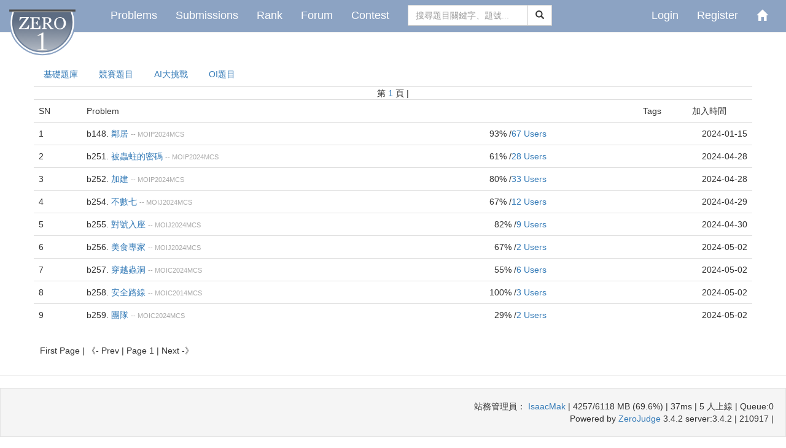

--- FILE ---
content_type: text/html;charset=UTF-8
request_url: https://zero1.puiching.edu.mo/Problems?tag=MCS
body_size: 82726
content:








<!DOCTYPE html>
<html>
<head>
<meta charset="UTF-8">





<link rel="shortcut icon" href="./favicon.ico" type="image/x-icon" />
<!-- <Bootstrap CDN>  -->

<!-- 
<link href="https://maxcdn.bootstrapcdn.com/bootstrap/3.3.7/css/bootstrap.min.css" rel="stylesheet"> 
 -->
<link rel="stylesheet"
	href="/jscripts/bootstrap-3.3.7-dist/css/bootstrap.min.css">

<!-- 
<link href="https://scottdorman.github.io/bootstrap-flat/dist/css/bootstrap-flat.min.css" rel="stylesheet">
 -->
<link rel="stylesheet"
	href="/jscripts/bootstrap-flat-3.3.4-dist/bootstrap-flat.min.css">

<!-- 
<link
	href="https://scottdorman.github.io/bootstrap-flat/dist/css/bootstrap-flat-extras.min.css"
	rel="stylesheet">
 -->
<link rel="stylesheet"
	href="/jscripts/bootstrap-flat-3.3.4-dist/bootstrap-flat-extras.min.css">

<!-- 
<link
	href="https://scottdorman.github.io/bootstrap-flat/dist/css/font-awesome.min.css"
	rel="stylesheet">
-->
<link rel="stylesheet"
	href="/jscripts/font-awesome-4.7.0/css/font-awesome.min.css">

<!-- 
<link href="https://cdnjs.cloudflare.com/ajax/libs/bootstrap3-dialog/1.34.7/css/bootstrap-dialog.min.css" rel="stylesheet">
 -->
<link rel="stylesheet"
	href="/jscripts/bootstrap3-dialog/bootstrap-dialog.min.css">

<!-- 
<link rel="stylesheet"
	href="//cdnjs.cloudflare.com/ajax/libs/highlight.js/9.10.0/styles/default.min.css">
 -->
<link rel="stylesheet"
	href="/jscripts/highlight.js/default.min.css">

<!-- </Bootstrap CDN>  -->


<link
	href="/jscripts/bootstrap-flat-3.3.4-dist/docs.min.css"
	rel="stylesheet">
<link
	href="/jscripts/bootstrap-flat-3.3.4-dist/docs-flat.css"
	rel="stylesheet">


<!-- <script
	src=https://ajax.googleapis.com/ajax/libs/jquery/1.11.1/jquery.min.js></script>
 -->
<script
	src="/jscripts/jquery-1.11.3.min.js"></script>


<script type="text/javascript"
	src="/jscripts/jquery.timeout.interval.idle.js"></script>

<!-- 最新編譯和最佳化的 JavaScript -->
<!-- <link rel="stylesheet"
    href="//code.jquery.com/ui/1.11.1/themes/smoothness/jquery-ui.css">
 -->
<!-- <script src="//code.jquery.com/ui/1.11.1/jquery-ui.js"></script>
 -->
<script
	src="/jscripts/jquery-ui-1.11.4/jquery-ui.js"></script>

<!-- <script
	src="https://maxcdn.bootstrapcdn.com/bootstrap/3.3.1/js/bootstrap.min.js"></script>
 -->
<script
	src="/jscripts/bootstrap-3.3.7-dist/js/bootstrap.min.js"></script>



<!-- <script
	src="https://cdnjs.cloudflare.com/ajax/libs/bootstrap3-dialog/1.34.7/js/bootstrap-dialog.min.js"></script>
 -->
<script
	src="/jscripts/bootstrap3-dialog/bootstrap-dialog.min.js"></script>



<!-- <script
	src="//cdnjs.cloudflare.com/ajax/libs/highlight.js/9.10.0/highlight.min.js"></script>
 -->
<script
	src="/jscripts/highlight.js/highlight.min.js"></script>


<!-- stackable modal 的模組
 -->
<script type="text/javascript"
	src="/include/Modals/Modal_confirm.js?210917"></script>

<!-- <link href="css/navbar.css" rel=stylesheet> -->
<script type="text/javascript">
	jQuery(document).ready(function() {
		$("input").eq(1).focus();
		$('.modal').on('shown.bs.modal', function() {
			$(this).focus()
		})
		$('pre#code').each(function(i, block) {
			hljs.highlightBlock(block);
		});
	});

	jQuery(document).ajaxError(function(event, jqXHR, settings, thrownError) {
		console.log("CommonHead_BootstrapFlat.jsp: .ajaxError 進行全域捕捉 error:");
		console.log("CommonHead_BootstrapFlat.jsp: event=" + event);
		console.log("CommonHead_BootstrapFlat.jsp: jqxhr.responseText=" + jqXHR.responseText);
		//console.log("settings.url=" + settings.url);
		//console.log("thrownError=" + thrownError);
	});
</script>
<style type="text/css">
span#acstyle {
	color: #00BB00;
	font-family: Arial, sans-serif;
	font-weight: bold;
}

.acstyle {
	color: #00BB00;
	font-family: Arial, sans-serif;
	font-weight: bold;
}
</style>
<meta charset="UTF-8">
<title>Online Judge System</title>


<script type="text/javascript">
	jQuery(document).ready(function() {

		/* 		jQuery("span[id='keyword']").click(function() {
		 var index = jQuery("span[id='keyword']").index(this);
		 var keyword = jQuery("span[id='keyword']:eq(" + index + ")").text();
		 jQuery("input[name='keyword']").val(keyword);
		 });
		 jQuery("span[id='background']").click(function() {
		 var index = jQuery("span[id='background']").index(this);
		 var background = jQuery("span[id='background']:eq(" + index + ")").text();
		 jQuery("input[name='backgrounds']").val(background);
		 });
		 */
		var url = document.location.toString();
		console.log("url=" + url);
		if (url.match('#')) {
			console.log("url.split('#')[1]=" + url.split('#')[1]);
			console.log('.nav-tabs a[aria-controls="' + url.split('#')[1] + '"]');
			//$('.nav-tabs').find('[aria-controls="' + url.split('#')[1] + '"]').tab('show');
			$('.nav-tabs a[aria-controls="' + url.split('#')[1] + '"]').tab('show');
		}

	});
</script>
<script type="text/javascript"
	src="include/div/ProblemTags.js?210917"></script>

<script type="text/javascript"
	src="include/dialog/AdvSearch.js?210917"></script>

<script type="text/javascript"
	src="include/Modals/Modal_ProblemSetting.js?210917"></script>
<script type="text/javascript"
	src="include/Modals/Body/ModalBody_ProblemSetting.js?210917"></script>
<script type="text/javascript"
	src="include/ProblemToolbar.js?210917"></script>
</head>

<body>
	







<style type="text/css">
body {
	padding-top: 60px;
}

.navbar-center {
	display: inline-block;
	float: none;
	vertical-align: top;
}

.navbar-collapse-center {
	text-align: center;
}

.dropdown-submenu {
	position: relative;
}

.dropdown-submenu>.dropdown-menu {
	top: 0;
	left: 100%;
	margin-top: -6px;
	margin-left: -1px;
	-webkit-border-radius: 0 6px 6px 6px;
	-moz-border-radius: 0 6px 6px;
	border-radius: 0 6px 6px 6px;
}

.dropdown-submenu:hover>.dropdown-menu {
	display: block;
}

.dropdown-submenu>a:after {
	display: block;
	content: " ";
	float: right;
	width: 0;
	height: 0;
	border-color: transparent;
	border-style: solid;
	border-width: 5px 0 5px 5px;
	border-left-color: #ccc;
	margin-top: 5px;
	margin-right: -10px;
}

.dropdown-submenu:hover>a:after {
	border-left-color: #fff;
}

.dropdown-submenu.pull-left {
	float: none;
}

.dropdown-submenu.pull-left>.dropdown-menu {
	left: -100%;
	margin-left: 10px;
	-webkit-border-radius: 6px 0 6px 6px;
	-moz-border-radius: 6px 0 6px 6px;
	border-radius: 6px 0 6px 6px;
}

pre {
	border: 0;
	background-color: transparent;
	margin: 0 0 0px;
	padding: 0px;
	white-space: pre-wrap;
	word-break: normal;
}
</style>
<script type="text/javascript" src="/include/div/ZeroJudge_Navbar.js"></script>








<div class="modal fade" id="Modal_SetUserPassword" role="dialog"
	tabindex="-1" aria-labelledby="myModalLabel">
	<div class="modal-dialog" role="document">
		<div class="modal-content">
			<div class="modal-header">
				<button type="button" class="close" data-dismiss="modal"
					aria-label="Close">
					<span aria-hidden="true">&times;</span>
				</button>
				<h4 class="modal-title" id="myModalLabel">解除綁定，重新設定系統帳號的密碼</h4>
			</div>
			<div class="modal-body">

				<form class="form-horizontal">
					<div class="form-group">
						<label for="tname" class="col-sm-3 control-label">您的系統帳號
							ID：</label>
						<div class="col-sm-9">
							<input class="form-control" id="disabledInput" type="text"
								placeholder="" disabled>
						</div>
					</div>
					<div class="form-group">
						<label for="tname" class="col-sm-3 control-label">您的系統帳號：</label>
						<div class="col-sm-9">
							<input class="form-control" id="disabledInput" type="text"
								placeholder="" disabled>
						</div>
					</div>
					<div class="form-group">
						<label for="tname" class="col-sm-3 control-label">您的帳號暱稱：</label>
						<div class="col-sm-9">
							<input class="form-control" id="disabledInput" type="text"
								placeholder="" disabled>
						</div>
					</div>
					<div class="form-group">
						<label for="tname" class="col-sm-3 control-label">設定新密碼：</label>
						<div class="col-sm-9">
							<input type="password" class="form-control" name="UserPassword1"
								placeholder="設定新密碼" value="">
						</div>
					</div>
					<div class="form-group">
						<label for="tname" class="col-sm-3 control-label">設定新密碼：</label>
						<div class="col-sm-9">
							<input type="password" class="form-control" name="UserPassword2"
								placeholder="再打一次新密碼" value="">
						</div>
					</div>
				</form>
			</div>
			<div class="modal-footer">
				<button type="button" class="btn btn-default" data-dismiss="modal">取消</button>
				<button type="button" class="btn btn-primary"
					id="modal_setUserPassword_submit" data-action="UnbindGoogle"
					data-contextpath=""
					data-userid="">設定</button>
			</div>
		</div>
	</div>
</div>









<div class="modal fade" id="Modal_JoinVclassid" tabindex="-1"
	role="dialog" aria-labelledby="myModalLabel">
	<div class="modal-dialog" role="document">
		<div class="modal-content">
			<div class="modal-header">
				<button type="button" class="close" data-dismiss="modal"
					aria-label="Close">
					<span aria-hidden="true">&times;</span>
				</button>
				<h4 class="modal-title" id="myModalLabel">請輸入要加入的「課程代碼」</h4>
			</div>
			<div class="modal-body">
				<form class="form-horizontal">
					<div class="form-group">
						<div class="col-sm-12">
							<label for="tname">請向開設課程的使用者索取「課程代碼」 </label><input type="text"
								class="form-control" id="tname" name="vclasscode"
								placeholder="請輸入「課程代碼」：" value="">
						</div>
					</div>
				</form>
			</div>
			<div class="modal-footer">
				<button type="button" class="btn btn-default" data-dismiss="modal">Close</button>
				<button type="button" class="btn btn-primary"
					data-contextpath=""
					id="Modal_JoinVclassid_submit">參加課程</button>
			</div>
		</div>
	</div>
</div>


<nav class="navbar navbar-default navbar-fixed-top" role="navigation">
	






<style>
<!-- /* navbar */
.navbar-default {
	/* background-color: #F8F8F8; */
	/*background-color: rgba(51, 122, 183, 1);*/
	/*background-color: #A8BDDB;*/ /* 原 ZeroJudge 色*/
	background-color: #8ca3c3;
	border-color: #E7E7E7;
	font-size: 18px;
}
/* title */
.navbar-default .navbar-brand {
	color: #777;
}

.navbar-default .navbar-brand:hover, .navbar-default .navbar-brand:focus
	{
	color: #5E5E5E;
}
/* link */
.navbar-default .navbar-nav>li>a {
	/* color: #777; */
	color: #FFFFFF; /*qx*/
}

.navbar-default .navbar-nav>li>a:hover, .navbar-default .navbar-nav>li>a:focus
	{
	color: #333;
}

.navbar-default .navbar-nav>.active>a, .navbar-default .navbar-nav>.active>a:hover,
	.navbar-default .navbar-nav>.active>a:focus {
	/* color: #555; */
	color: #FFFFFF;
	background-color: #E7E7E7;
}

.navbar-default .navbar-nav>.open>a, .navbar-default .navbar-nav>.open>a:hover,
	.navbar-default .navbar-nav>.open>a:focus {
	/* color: #555; */
	color: #FFFFFF;
	background-color: #D5D5D5;
}
/* caret */
.navbar-default .navbar-nav>.dropdown>a .caret {
	border-top-color: #777;
	border-bottom-color: #777;
}

.navbar-default .navbar-nav>.dropdown>a:hover .caret, .navbar-default .navbar-nav>.dropdown>a:focus .caret
	{
	border-top-color: #333;
	border-bottom-color: #333;
}

.navbar-default .navbar-nav>.open>a .caret, .navbar-default .navbar-nav>.open>a:hover .caret,
	.navbar-default .navbar-nav>.open>a:focus .caret {
	border-top-color: #555;
	border-bottom-color: #555;
}
/* mobile version */
.navbar-default .navbar-toggle {
	border-color: #DDD;
}

.navbar-default .navbar-toggle:hover, .navbar-default .navbar-toggle:focus
	{
	background-color: #DDD;
}

.navbar-default .navbar-toggle .icon-bar {
	background-color: #CCC;
}

@media ( max-width : 767px) {
	.navbar-default .navbar-nav .open .dropdown-menu>li>a {
		color: #777;
	}
	.navbar-default .navbar-nav .open .dropdown-menu>li>a:hover,
		.navbar-default .navbar-nav .open .dropdown-menu>li>a:focus {
		color: #333;
	}
}

.vcenter {
	display: inline-block;
	vertical-align: middle;
	/*float: none;*/
}

.navbar-nav-center {
	width: 100%;
	text-align: center; > li { float : none;
	display: inline-block;
}

}
/* .navbar-brand {
	padding-top: 8px;
	height: 40px;
}
 */
-->
.truncate {
	width: 100px;
	white-space: nowrap;
	overflow: hidden;
	text-overflow: ellipsis;
}
</style>
<div class="container-fluid">
	<div class="navbar-header">
		<a class="navbar-brand" href="/">
			<img src="[data-uri]" style="" />
		</a>
	</div>
	<!-- Brand and toggle get grouped for better mobile display -->

	<!-- Collect the nav links, forms, and other content for toggling -->
	<div class="collapse navbar-collapse" id="bs-example-navbar-collapse-1">
		
			
			
			
				<ul class="nav navbar-nav">
					<li><a href="/Problems">
							Problems
					</a></li>
					<li><a href="/Submissions">
							Submissions
					</a></li>
					<li><a href="/Ranking">
							Rank
					</a></li>
					<li><a href="/Forum"> Forum
					</a></li>
					<li><a href="/Contests">
							Contest
					</a></li>
				</ul>
				<form name="form1" class="navbar-form navbar-center" role="search"
					method="POST" action="/Problems">
					<div class="input-group">
						<input type="text" class="form-control"
							placeholder="搜尋題目關鍵字、題號..." name="searchword"> <span
							class="input-group-btn">
							<button class="btn btn-default" type="submit">
								<span class="glyphicon glyphicon-search" aria-hidden="true"></span>
							</button>
						</span>
					</div>
				</form>
			
		


		<ul class="nav navbar-nav navbar-right">
			
			
		</ul>
		<ul class="nav navbar-nav navbar-right">
			
			
				
				
					
						<li><a href="/Login"> Login
						</a></li>
						<li><a href="/InsertUser">
								Register
						</a></li>
					
				
			
			<li><a href="/"><span
					class="glyphicon glyphicon-home" aria-hidden="true"></span></a></li>
			<li>
		</ul>
	</div>
	<!-- /.navbar-collapse -->
</div>
<!-- /.container-fluid -->

</nav>
<br>
<br>

	<div class="container">
		<div class="row">
			<ul class="nav nav-tabs" role="tablist">
				
					
					<li><a
						href="./Problems?tabid=BASIC#tab00"
						aria-controls="tab00" role="presentation">基礎題庫</a></li>

				
					
					<li><a
						href="./Problems?tabid=競賽題目#tab01"
						aria-controls="tab01" role="presentation">競賽題目</a></li>

				
					
					<li><a
						href="./Problems?tabid=AI大挑戰#tab02"
						aria-controls="tab02" role="presentation">AI大挑戰</a></li>

				
					
					<li><a
						href="./Problems?tabid=OI題目#tab03"
						aria-controls="tab03" role="presentation">OI題目</a></li>

				
			</ul>
			<div class="row text-center">

				第
				
					<a href="./Problems?&page=1">1</a>
				
				頁 |
				
			</div>

			
			
				
					<table class="table table-hover">
						<tr>
							<td width="5%">SN</td>
							<td width="1%">&nbsp;</td>
							<td style="text-align: left">Problem</td>
							<td width="16%" style="text-align: right">Tags</td>
							<td width="12%" style="text-align: center">加入時間</td>
						</tr>
						
							<tr>
								<td>1</td>
								<td>
									











</td>
								<td>
									







<div class="modal fade" id="Modal_ProblemSetting_b148"
	tabindex="-1" role="dialog" aria-labelledby="myModalLabel">
	<div class="modal-dialog modal-lg" role="document">
		<div class="modal-content" id="ProblemSettings">
			<div class="modal-header">
				<button type="button" class="close" data-dismiss="modal"
					aria-label="Close">
					<span aria-hidden="true">&times;</span>
				</button>
				<h4 class="modal-title" id="myModalLabel">快速題目設定</h4>
			</div>
			<div class="modal-body">
				<h3>b148. 鄰居</h3>
				







<form class="form-horizontal"
	id="Form_ProblemSetting_b148"
	action="./Problem.api?action=setProblemSettings&problemid=b148">
	<div class="form-group">
		<label for="tname" class="col-sm-2 control-label">指定本題目分類：</label>
		<div class="col-sm-10">
			
				<input name="tabid" type="radio" value="BASIC"
					data-tabid="OI題目" />
				<span id="tabname">基礎題庫</span>: <span id="tabdescript">基本語法題目</span>
				<br />
			
				<input name="tabid" type="radio" value="競賽題目"
					data-tabid="OI題目" />
				<span id="tabname">競賽題目</span>: <span id="tabdescript">競賽題目</span>
				<br />
			
				<input name="tabid" type="radio" value="AI大挑戰"
					data-tabid="OI題目" />
				<span id="tabname">AI大挑戰</span>: <span id="tabdescript">AI大挑戰</span>
				<br />
			
				<input name="tabid" type="radio" value="OI題目"
					data-tabid="OI題目" />
				<span id="tabname">OI題目</span>: <span id="tabdescript">歷屆OI題目</span>
				<br />
			
		</div>
	</div>
	<div class="form-group">
		<label for="tname" class="col-sm-2 control-label">答案比對方式：</label>
		<div class="col-sm-10">
			<input name="judgemode" type="radio" value="Tolerant"
				data-judgemode="Tolerant" /> 寛鬆比對：每一個答案行都經過 trim
			處理，忽略前後不可見字元及空白，並忽略空行。 <br />
			<input name="judgemode" type="radio" value="Strictly"
				data-judgemode="Tolerant" /> 嚴格比對：就如 UVa/ACM
			的比對方式，所有字元必須完全相同。 <br /> <input name="judgemode" type="radio"
				value="Special" data-judgemode="Tolerant" />
			自訂比對：Special Judge 由出題者自行撰寫 judge 程式來判斷解題者答案是否正確。<br />
		</div>
		<label for="tname" class="col-sm-2 control-label">WA 時
			是否公開正確答案？：</label>
		<div class="col-sm-10">
			<input name="wa_visible" type="radio" value="1"
				data-wa_visible="0" /> 公開 <input
				name="wa_visible" type="radio" value="0"
				data-wa_visible="0" /> 不公開<br /> <span
				style="font-size: smaller">(若想保護測試資料，可選擇"不公開"，此時解題者可得知每一個測資點的結果，但無法看到正確答案為何)</span>
		</div>
	</div>
	<div class="input-group">
		<div class="input-group-addon">記憶體限制：</div>
		<input type="text" class="form-control" placeholder="記憶體限制"
			name="memorylimit" value='64' pattern='###'>
		<div class="input-group-addon">MBytes</div>
	</div>
	





<script type="text/javascript">
	jQuery(document).ready(function() {
		jQuery("button[id='clean_background']").click(function() {
			jQuery("input[name='backgrounds']").val("[]");
		});
	});
</script>
<div class="row">
	<div class="col-lg-12">
		<div class="input-group">
			<span class="input-group-addon" id="sizing-addon2">標籤</span> <input
				type="text" class="form-control" placeholder="輸入題目標籤" title="輸入題目標籤"
				name="backgrounds" value="[]">
			<span class="input-group-btn">
				<button class="btn btn-default" type="button" id="clean_background">清除</button>
			</span>
		</div>
		<small> 請用 , 隔開。請為您的題目加上「標籤」，會更容易讓使用者找到。比如 [GCD, DP, 最短路徑] [  ]
		</small>
	</div>
</div>
<!-- /input-group -->

	







<script type="text/javascript">
	jQuery(document).ready(function() {
		jQuery("button[id='clean_reference']").click(function() {
			jQuery("input[name='reference']").val("[]");
		});
	});
</script>
<div class="row">
	<div class="col-lg-12">
		<div class="input-group">
			<span class="input-group-addon" id="sizing-addon2">出處</span> <input
				type="text" class="form-control" placeholder="輸入題目出處" title="輸入題目出處"
				name="reference" value="[MOIP, 2024, MCS]">
			<span class="input-group-btn">
				<button class="btn btn-default" type="button" id="clean_reference">清除</button>
			</span>
		</div>
		<small> 出處請用 , 隔開，可作為標籤查詢。比如 [2013,高雄市,資訊學科能力,複賽] <br /> <span>注意：出處請填寫完整，以免引起著作權爭議，可能的話，並請取得原作者同意再公開。</span>
		</small>
	</div>
</div>


	
</form>

			</div>
			<div class="modal-footer">
				<button class="btn btn-default" data-dismiss="modal">Close</button>
				<button class="btn btn-primary" id="Modal_ProblemSettings_confirm"
					data-problemid="b148">儲存</button>
			</div>
		</div>
	</div>
</div>




									








	
	   b148. <a
			href="./ShowProblem?problemid=b148"
			title="[]">鄰居</a>
	
	
	





	<span style="font-size: 0.8em; color: #AAAAAA"> -- 




<style style="text/css">
#reference a {
	text-decoration: none;
	color: inherit;
}

#reference a:hover {
	text-decoration: underline;
	color: inherit;
}

#reference a:VISITED {
	text-decoration: underline;
	color: inherit;
}
</style>


	
	<span id="reference"><a href="./Problems?tag=MOIP">MOIP</a><a href="./Problems?tag=2024">2024</a><a href="./Problems?tag=MCS">MCS</a>
	</span>


	</span>

 <span
									class="pull-right"> 










<div class="btn-group btn-group-xs" role="group" aria-label="...">
	
	
	
	
</div>
 
											93%
										/<a href="./Submissions?problemid=b148">67
											Users
									</a>
								</span></td>
								<td>
									<div align="right" style="font-size: 11px">
										
										





<style style="text/css">
.tag a {
	text-decoration: none;
	color: inherit;
}

.tag a:hover {
	text-decoration: underline;
	color: inherit;
}

.tag a:VISITED {
	text-decoration: underline;
	color: inherit;
}
</style>
<span class="tag"> 
</span>

										
									</div>
								</td>
								<td><div style="text-align: right;">
										2024-01-15
									</div></td>
							</tr>
						
							<tr>
								<td>2</td>
								<td>
									











</td>
								<td>
									







<div class="modal fade" id="Modal_ProblemSetting_b251"
	tabindex="-1" role="dialog" aria-labelledby="myModalLabel">
	<div class="modal-dialog modal-lg" role="document">
		<div class="modal-content" id="ProblemSettings">
			<div class="modal-header">
				<button type="button" class="close" data-dismiss="modal"
					aria-label="Close">
					<span aria-hidden="true">&times;</span>
				</button>
				<h4 class="modal-title" id="myModalLabel">快速題目設定</h4>
			</div>
			<div class="modal-body">
				<h3>b251. 被蟲蛀的密碼</h3>
				







<form class="form-horizontal"
	id="Form_ProblemSetting_b251"
	action="./Problem.api?action=setProblemSettings&problemid=b251">
	<div class="form-group">
		<label for="tname" class="col-sm-2 control-label">指定本題目分類：</label>
		<div class="col-sm-10">
			
				<input name="tabid" type="radio" value="BASIC"
					data-tabid="OI題目" />
				<span id="tabname">基礎題庫</span>: <span id="tabdescript">基本語法題目</span>
				<br />
			
				<input name="tabid" type="radio" value="競賽題目"
					data-tabid="OI題目" />
				<span id="tabname">競賽題目</span>: <span id="tabdescript">競賽題目</span>
				<br />
			
				<input name="tabid" type="radio" value="AI大挑戰"
					data-tabid="OI題目" />
				<span id="tabname">AI大挑戰</span>: <span id="tabdescript">AI大挑戰</span>
				<br />
			
				<input name="tabid" type="radio" value="OI題目"
					data-tabid="OI題目" />
				<span id="tabname">OI題目</span>: <span id="tabdescript">歷屆OI題目</span>
				<br />
			
		</div>
	</div>
	<div class="form-group">
		<label for="tname" class="col-sm-2 control-label">答案比對方式：</label>
		<div class="col-sm-10">
			<input name="judgemode" type="radio" value="Tolerant"
				data-judgemode="Tolerant" /> 寛鬆比對：每一個答案行都經過 trim
			處理，忽略前後不可見字元及空白，並忽略空行。 <br />
			<input name="judgemode" type="radio" value="Strictly"
				data-judgemode="Tolerant" /> 嚴格比對：就如 UVa/ACM
			的比對方式，所有字元必須完全相同。 <br /> <input name="judgemode" type="radio"
				value="Special" data-judgemode="Tolerant" />
			自訂比對：Special Judge 由出題者自行撰寫 judge 程式來判斷解題者答案是否正確。<br />
		</div>
		<label for="tname" class="col-sm-2 control-label">WA 時
			是否公開正確答案？：</label>
		<div class="col-sm-10">
			<input name="wa_visible" type="radio" value="1"
				data-wa_visible="0" /> 公開 <input
				name="wa_visible" type="radio" value="0"
				data-wa_visible="0" /> 不公開<br /> <span
				style="font-size: smaller">(若想保護測試資料，可選擇"不公開"，此時解題者可得知每一個測資點的結果，但無法看到正確答案為何)</span>
		</div>
	</div>
	<div class="input-group">
		<div class="input-group-addon">記憶體限制：</div>
		<input type="text" class="form-control" placeholder="記憶體限制"
			name="memorylimit" value='64' pattern='###'>
		<div class="input-group-addon">MBytes</div>
	</div>
	





<script type="text/javascript">
	jQuery(document).ready(function() {
		jQuery("button[id='clean_background']").click(function() {
			jQuery("input[name='backgrounds']").val("[]");
		});
	});
</script>
<div class="row">
	<div class="col-lg-12">
		<div class="input-group">
			<span class="input-group-addon" id="sizing-addon2">標籤</span> <input
				type="text" class="form-control" placeholder="輸入題目標籤" title="輸入題目標籤"
				name="backgrounds" value="[]">
			<span class="input-group-btn">
				<button class="btn btn-default" type="button" id="clean_background">清除</button>
			</span>
		</div>
		<small> 請用 , 隔開。請為您的題目加上「標籤」，會更容易讓使用者找到。比如 [GCD, DP, 最短路徑] [  ]
		</small>
	</div>
</div>
<!-- /input-group -->

	







<script type="text/javascript">
	jQuery(document).ready(function() {
		jQuery("button[id='clean_reference']").click(function() {
			jQuery("input[name='reference']").val("[]");
		});
	});
</script>
<div class="row">
	<div class="col-lg-12">
		<div class="input-group">
			<span class="input-group-addon" id="sizing-addon2">出處</span> <input
				type="text" class="form-control" placeholder="輸入題目出處" title="輸入題目出處"
				name="reference" value="[MOIP, 2024, MCS]">
			<span class="input-group-btn">
				<button class="btn btn-default" type="button" id="clean_reference">清除</button>
			</span>
		</div>
		<small> 出處請用 , 隔開，可作為標籤查詢。比如 [2013,高雄市,資訊學科能力,複賽] <br /> <span>注意：出處請填寫完整，以免引起著作權爭議，可能的話，並請取得原作者同意再公開。</span>
		</small>
	</div>
</div>


	
</form>

			</div>
			<div class="modal-footer">
				<button class="btn btn-default" data-dismiss="modal">Close</button>
				<button class="btn btn-primary" id="Modal_ProblemSettings_confirm"
					data-problemid="b251">儲存</button>
			</div>
		</div>
	</div>
</div>




									








	
	   b251. <a
			href="./ShowProblem?problemid=b251"
			title="[]">被蟲蛀的密碼</a>
	
	
	





	<span style="font-size: 0.8em; color: #AAAAAA"> -- 




<style style="text/css">
#reference a {
	text-decoration: none;
	color: inherit;
}

#reference a:hover {
	text-decoration: underline;
	color: inherit;
}

#reference a:VISITED {
	text-decoration: underline;
	color: inherit;
}
</style>


	
	<span id="reference"><a href="./Problems?tag=MOIP">MOIP</a><a href="./Problems?tag=2024">2024</a><a href="./Problems?tag=MCS">MCS</a>
	</span>


	</span>

 <span
									class="pull-right"> 










<div class="btn-group btn-group-xs" role="group" aria-label="...">
	
	
	
	
</div>
 
											61%
										/<a href="./Submissions?problemid=b251">28
											Users
									</a>
								</span></td>
								<td>
									<div align="right" style="font-size: 11px">
										
										





<style style="text/css">
.tag a {
	text-decoration: none;
	color: inherit;
}

.tag a:hover {
	text-decoration: underline;
	color: inherit;
}

.tag a:VISITED {
	text-decoration: underline;
	color: inherit;
}
</style>
<span class="tag"> 
</span>

										
									</div>
								</td>
								<td><div style="text-align: right;">
										2024-04-28
									</div></td>
							</tr>
						
							<tr>
								<td>3</td>
								<td>
									











</td>
								<td>
									







<div class="modal fade" id="Modal_ProblemSetting_b252"
	tabindex="-1" role="dialog" aria-labelledby="myModalLabel">
	<div class="modal-dialog modal-lg" role="document">
		<div class="modal-content" id="ProblemSettings">
			<div class="modal-header">
				<button type="button" class="close" data-dismiss="modal"
					aria-label="Close">
					<span aria-hidden="true">&times;</span>
				</button>
				<h4 class="modal-title" id="myModalLabel">快速題目設定</h4>
			</div>
			<div class="modal-body">
				<h3>b252. 加建</h3>
				







<form class="form-horizontal"
	id="Form_ProblemSetting_b252"
	action="./Problem.api?action=setProblemSettings&problemid=b252">
	<div class="form-group">
		<label for="tname" class="col-sm-2 control-label">指定本題目分類：</label>
		<div class="col-sm-10">
			
				<input name="tabid" type="radio" value="BASIC"
					data-tabid="OI題目" />
				<span id="tabname">基礎題庫</span>: <span id="tabdescript">基本語法題目</span>
				<br />
			
				<input name="tabid" type="radio" value="競賽題目"
					data-tabid="OI題目" />
				<span id="tabname">競賽題目</span>: <span id="tabdescript">競賽題目</span>
				<br />
			
				<input name="tabid" type="radio" value="AI大挑戰"
					data-tabid="OI題目" />
				<span id="tabname">AI大挑戰</span>: <span id="tabdescript">AI大挑戰</span>
				<br />
			
				<input name="tabid" type="radio" value="OI題目"
					data-tabid="OI題目" />
				<span id="tabname">OI題目</span>: <span id="tabdescript">歷屆OI題目</span>
				<br />
			
		</div>
	</div>
	<div class="form-group">
		<label for="tname" class="col-sm-2 control-label">答案比對方式：</label>
		<div class="col-sm-10">
			<input name="judgemode" type="radio" value="Tolerant"
				data-judgemode="Tolerant" /> 寛鬆比對：每一個答案行都經過 trim
			處理，忽略前後不可見字元及空白，並忽略空行。 <br />
			<input name="judgemode" type="radio" value="Strictly"
				data-judgemode="Tolerant" /> 嚴格比對：就如 UVa/ACM
			的比對方式，所有字元必須完全相同。 <br /> <input name="judgemode" type="radio"
				value="Special" data-judgemode="Tolerant" />
			自訂比對：Special Judge 由出題者自行撰寫 judge 程式來判斷解題者答案是否正確。<br />
		</div>
		<label for="tname" class="col-sm-2 control-label">WA 時
			是否公開正確答案？：</label>
		<div class="col-sm-10">
			<input name="wa_visible" type="radio" value="1"
				data-wa_visible="0" /> 公開 <input
				name="wa_visible" type="radio" value="0"
				data-wa_visible="0" /> 不公開<br /> <span
				style="font-size: smaller">(若想保護測試資料，可選擇"不公開"，此時解題者可得知每一個測資點的結果，但無法看到正確答案為何)</span>
		</div>
	</div>
	<div class="input-group">
		<div class="input-group-addon">記憶體限制：</div>
		<input type="text" class="form-control" placeholder="記憶體限制"
			name="memorylimit" value='64' pattern='###'>
		<div class="input-group-addon">MBytes</div>
	</div>
	





<script type="text/javascript">
	jQuery(document).ready(function() {
		jQuery("button[id='clean_background']").click(function() {
			jQuery("input[name='backgrounds']").val("[]");
		});
	});
</script>
<div class="row">
	<div class="col-lg-12">
		<div class="input-group">
			<span class="input-group-addon" id="sizing-addon2">標籤</span> <input
				type="text" class="form-control" placeholder="輸入題目標籤" title="輸入題目標籤"
				name="backgrounds" value="[]">
			<span class="input-group-btn">
				<button class="btn btn-default" type="button" id="clean_background">清除</button>
			</span>
		</div>
		<small> 請用 , 隔開。請為您的題目加上「標籤」，會更容易讓使用者找到。比如 [GCD, DP, 最短路徑] [  ]
		</small>
	</div>
</div>
<!-- /input-group -->

	







<script type="text/javascript">
	jQuery(document).ready(function() {
		jQuery("button[id='clean_reference']").click(function() {
			jQuery("input[name='reference']").val("[]");
		});
	});
</script>
<div class="row">
	<div class="col-lg-12">
		<div class="input-group">
			<span class="input-group-addon" id="sizing-addon2">出處</span> <input
				type="text" class="form-control" placeholder="輸入題目出處" title="輸入題目出處"
				name="reference" value="[MOIP, 2024, MCS]">
			<span class="input-group-btn">
				<button class="btn btn-default" type="button" id="clean_reference">清除</button>
			</span>
		</div>
		<small> 出處請用 , 隔開，可作為標籤查詢。比如 [2013,高雄市,資訊學科能力,複賽] <br /> <span>注意：出處請填寫完整，以免引起著作權爭議，可能的話，並請取得原作者同意再公開。</span>
		</small>
	</div>
</div>


	
</form>

			</div>
			<div class="modal-footer">
				<button class="btn btn-default" data-dismiss="modal">Close</button>
				<button class="btn btn-primary" id="Modal_ProblemSettings_confirm"
					data-problemid="b252">儲存</button>
			</div>
		</div>
	</div>
</div>




									








	
	   b252. <a
			href="./ShowProblem?problemid=b252"
			title="[]">加建</a>
	
	
	





	<span style="font-size: 0.8em; color: #AAAAAA"> -- 




<style style="text/css">
#reference a {
	text-decoration: none;
	color: inherit;
}

#reference a:hover {
	text-decoration: underline;
	color: inherit;
}

#reference a:VISITED {
	text-decoration: underline;
	color: inherit;
}
</style>


	
	<span id="reference"><a href="./Problems?tag=MOIP">MOIP</a><a href="./Problems?tag=2024">2024</a><a href="./Problems?tag=MCS">MCS</a>
	</span>


	</span>

 <span
									class="pull-right"> 










<div class="btn-group btn-group-xs" role="group" aria-label="...">
	
	
	
	
</div>
 
											80%
										/<a href="./Submissions?problemid=b252">33
											Users
									</a>
								</span></td>
								<td>
									<div align="right" style="font-size: 11px">
										
										





<style style="text/css">
.tag a {
	text-decoration: none;
	color: inherit;
}

.tag a:hover {
	text-decoration: underline;
	color: inherit;
}

.tag a:VISITED {
	text-decoration: underline;
	color: inherit;
}
</style>
<span class="tag"> 
</span>

										
									</div>
								</td>
								<td><div style="text-align: right;">
										2024-04-28
									</div></td>
							</tr>
						
							<tr>
								<td>4</td>
								<td>
									











</td>
								<td>
									







<div class="modal fade" id="Modal_ProblemSetting_b254"
	tabindex="-1" role="dialog" aria-labelledby="myModalLabel">
	<div class="modal-dialog modal-lg" role="document">
		<div class="modal-content" id="ProblemSettings">
			<div class="modal-header">
				<button type="button" class="close" data-dismiss="modal"
					aria-label="Close">
					<span aria-hidden="true">&times;</span>
				</button>
				<h4 class="modal-title" id="myModalLabel">快速題目設定</h4>
			</div>
			<div class="modal-body">
				<h3>b254. 不數七</h3>
				







<form class="form-horizontal"
	id="Form_ProblemSetting_b254"
	action="./Problem.api?action=setProblemSettings&problemid=b254">
	<div class="form-group">
		<label for="tname" class="col-sm-2 control-label">指定本題目分類：</label>
		<div class="col-sm-10">
			
				<input name="tabid" type="radio" value="BASIC"
					data-tabid="OI題目" />
				<span id="tabname">基礎題庫</span>: <span id="tabdescript">基本語法題目</span>
				<br />
			
				<input name="tabid" type="radio" value="競賽題目"
					data-tabid="OI題目" />
				<span id="tabname">競賽題目</span>: <span id="tabdescript">競賽題目</span>
				<br />
			
				<input name="tabid" type="radio" value="AI大挑戰"
					data-tabid="OI題目" />
				<span id="tabname">AI大挑戰</span>: <span id="tabdescript">AI大挑戰</span>
				<br />
			
				<input name="tabid" type="radio" value="OI題目"
					data-tabid="OI題目" />
				<span id="tabname">OI題目</span>: <span id="tabdescript">歷屆OI題目</span>
				<br />
			
		</div>
	</div>
	<div class="form-group">
		<label for="tname" class="col-sm-2 control-label">答案比對方式：</label>
		<div class="col-sm-10">
			<input name="judgemode" type="radio" value="Tolerant"
				data-judgemode="Tolerant" /> 寛鬆比對：每一個答案行都經過 trim
			處理，忽略前後不可見字元及空白，並忽略空行。 <br />
			<input name="judgemode" type="radio" value="Strictly"
				data-judgemode="Tolerant" /> 嚴格比對：就如 UVa/ACM
			的比對方式，所有字元必須完全相同。 <br /> <input name="judgemode" type="radio"
				value="Special" data-judgemode="Tolerant" />
			自訂比對：Special Judge 由出題者自行撰寫 judge 程式來判斷解題者答案是否正確。<br />
		</div>
		<label for="tname" class="col-sm-2 control-label">WA 時
			是否公開正確答案？：</label>
		<div class="col-sm-10">
			<input name="wa_visible" type="radio" value="1"
				data-wa_visible="0" /> 公開 <input
				name="wa_visible" type="radio" value="0"
				data-wa_visible="0" /> 不公開<br /> <span
				style="font-size: smaller">(若想保護測試資料，可選擇"不公開"，此時解題者可得知每一個測資點的結果，但無法看到正確答案為何)</span>
		</div>
	</div>
	<div class="input-group">
		<div class="input-group-addon">記憶體限制：</div>
		<input type="text" class="form-control" placeholder="記憶體限制"
			name="memorylimit" value='64' pattern='###'>
		<div class="input-group-addon">MBytes</div>
	</div>
	





<script type="text/javascript">
	jQuery(document).ready(function() {
		jQuery("button[id='clean_background']").click(function() {
			jQuery("input[name='backgrounds']").val("[]");
		});
	});
</script>
<div class="row">
	<div class="col-lg-12">
		<div class="input-group">
			<span class="input-group-addon" id="sizing-addon2">標籤</span> <input
				type="text" class="form-control" placeholder="輸入題目標籤" title="輸入題目標籤"
				name="backgrounds" value="[]">
			<span class="input-group-btn">
				<button class="btn btn-default" type="button" id="clean_background">清除</button>
			</span>
		</div>
		<small> 請用 , 隔開。請為您的題目加上「標籤」，會更容易讓使用者找到。比如 [GCD, DP, 最短路徑] [  ]
		</small>
	</div>
</div>
<!-- /input-group -->

	







<script type="text/javascript">
	jQuery(document).ready(function() {
		jQuery("button[id='clean_reference']").click(function() {
			jQuery("input[name='reference']").val("[]");
		});
	});
</script>
<div class="row">
	<div class="col-lg-12">
		<div class="input-group">
			<span class="input-group-addon" id="sizing-addon2">出處</span> <input
				type="text" class="form-control" placeholder="輸入題目出處" title="輸入題目出處"
				name="reference" value="[MOIJ, 2024, MCS]">
			<span class="input-group-btn">
				<button class="btn btn-default" type="button" id="clean_reference">清除</button>
			</span>
		</div>
		<small> 出處請用 , 隔開，可作為標籤查詢。比如 [2013,高雄市,資訊學科能力,複賽] <br /> <span>注意：出處請填寫完整，以免引起著作權爭議，可能的話，並請取得原作者同意再公開。</span>
		</small>
	</div>
</div>


	
</form>

			</div>
			<div class="modal-footer">
				<button class="btn btn-default" data-dismiss="modal">Close</button>
				<button class="btn btn-primary" id="Modal_ProblemSettings_confirm"
					data-problemid="b254">儲存</button>
			</div>
		</div>
	</div>
</div>




									








	
	   b254. <a
			href="./ShowProblem?problemid=b254"
			title="[]">不數七</a>
	
	
	





	<span style="font-size: 0.8em; color: #AAAAAA"> -- 




<style style="text/css">
#reference a {
	text-decoration: none;
	color: inherit;
}

#reference a:hover {
	text-decoration: underline;
	color: inherit;
}

#reference a:VISITED {
	text-decoration: underline;
	color: inherit;
}
</style>


	
	<span id="reference"><a href="./Problems?tag=MOIJ">MOIJ</a><a href="./Problems?tag=2024">2024</a><a href="./Problems?tag=MCS">MCS</a>
	</span>


	</span>

 <span
									class="pull-right"> 










<div class="btn-group btn-group-xs" role="group" aria-label="...">
	
	
	
	
</div>
 
											67%
										/<a href="./Submissions?problemid=b254">12
											Users
									</a>
								</span></td>
								<td>
									<div align="right" style="font-size: 11px">
										
										





<style style="text/css">
.tag a {
	text-decoration: none;
	color: inherit;
}

.tag a:hover {
	text-decoration: underline;
	color: inherit;
}

.tag a:VISITED {
	text-decoration: underline;
	color: inherit;
}
</style>
<span class="tag"> 
</span>

										
									</div>
								</td>
								<td><div style="text-align: right;">
										2024-04-29
									</div></td>
							</tr>
						
							<tr>
								<td>5</td>
								<td>
									











</td>
								<td>
									







<div class="modal fade" id="Modal_ProblemSetting_b255"
	tabindex="-1" role="dialog" aria-labelledby="myModalLabel">
	<div class="modal-dialog modal-lg" role="document">
		<div class="modal-content" id="ProblemSettings">
			<div class="modal-header">
				<button type="button" class="close" data-dismiss="modal"
					aria-label="Close">
					<span aria-hidden="true">&times;</span>
				</button>
				<h4 class="modal-title" id="myModalLabel">快速題目設定</h4>
			</div>
			<div class="modal-body">
				<h3>b255. 對號入座</h3>
				







<form class="form-horizontal"
	id="Form_ProblemSetting_b255"
	action="./Problem.api?action=setProblemSettings&problemid=b255">
	<div class="form-group">
		<label for="tname" class="col-sm-2 control-label">指定本題目分類：</label>
		<div class="col-sm-10">
			
				<input name="tabid" type="radio" value="BASIC"
					data-tabid="OI題目" />
				<span id="tabname">基礎題庫</span>: <span id="tabdescript">基本語法題目</span>
				<br />
			
				<input name="tabid" type="radio" value="競賽題目"
					data-tabid="OI題目" />
				<span id="tabname">競賽題目</span>: <span id="tabdescript">競賽題目</span>
				<br />
			
				<input name="tabid" type="radio" value="AI大挑戰"
					data-tabid="OI題目" />
				<span id="tabname">AI大挑戰</span>: <span id="tabdescript">AI大挑戰</span>
				<br />
			
				<input name="tabid" type="radio" value="OI題目"
					data-tabid="OI題目" />
				<span id="tabname">OI題目</span>: <span id="tabdescript">歷屆OI題目</span>
				<br />
			
		</div>
	</div>
	<div class="form-group">
		<label for="tname" class="col-sm-2 control-label">答案比對方式：</label>
		<div class="col-sm-10">
			<input name="judgemode" type="radio" value="Tolerant"
				data-judgemode="Tolerant" /> 寛鬆比對：每一個答案行都經過 trim
			處理，忽略前後不可見字元及空白，並忽略空行。 <br />
			<input name="judgemode" type="radio" value="Strictly"
				data-judgemode="Tolerant" /> 嚴格比對：就如 UVa/ACM
			的比對方式，所有字元必須完全相同。 <br /> <input name="judgemode" type="radio"
				value="Special" data-judgemode="Tolerant" />
			自訂比對：Special Judge 由出題者自行撰寫 judge 程式來判斷解題者答案是否正確。<br />
		</div>
		<label for="tname" class="col-sm-2 control-label">WA 時
			是否公開正確答案？：</label>
		<div class="col-sm-10">
			<input name="wa_visible" type="radio" value="1"
				data-wa_visible="0" /> 公開 <input
				name="wa_visible" type="radio" value="0"
				data-wa_visible="0" /> 不公開<br /> <span
				style="font-size: smaller">(若想保護測試資料，可選擇"不公開"，此時解題者可得知每一個測資點的結果，但無法看到正確答案為何)</span>
		</div>
	</div>
	<div class="input-group">
		<div class="input-group-addon">記憶體限制：</div>
		<input type="text" class="form-control" placeholder="記憶體限制"
			name="memorylimit" value='64' pattern='###'>
		<div class="input-group-addon">MBytes</div>
	</div>
	





<script type="text/javascript">
	jQuery(document).ready(function() {
		jQuery("button[id='clean_background']").click(function() {
			jQuery("input[name='backgrounds']").val("[]");
		});
	});
</script>
<div class="row">
	<div class="col-lg-12">
		<div class="input-group">
			<span class="input-group-addon" id="sizing-addon2">標籤</span> <input
				type="text" class="form-control" placeholder="輸入題目標籤" title="輸入題目標籤"
				name="backgrounds" value="[]">
			<span class="input-group-btn">
				<button class="btn btn-default" type="button" id="clean_background">清除</button>
			</span>
		</div>
		<small> 請用 , 隔開。請為您的題目加上「標籤」，會更容易讓使用者找到。比如 [GCD, DP, 最短路徑] [  ]
		</small>
	</div>
</div>
<!-- /input-group -->

	







<script type="text/javascript">
	jQuery(document).ready(function() {
		jQuery("button[id='clean_reference']").click(function() {
			jQuery("input[name='reference']").val("[]");
		});
	});
</script>
<div class="row">
	<div class="col-lg-12">
		<div class="input-group">
			<span class="input-group-addon" id="sizing-addon2">出處</span> <input
				type="text" class="form-control" placeholder="輸入題目出處" title="輸入題目出處"
				name="reference" value="[MOIJ, 2024, MCS]">
			<span class="input-group-btn">
				<button class="btn btn-default" type="button" id="clean_reference">清除</button>
			</span>
		</div>
		<small> 出處請用 , 隔開，可作為標籤查詢。比如 [2013,高雄市,資訊學科能力,複賽] <br /> <span>注意：出處請填寫完整，以免引起著作權爭議，可能的話，並請取得原作者同意再公開。</span>
		</small>
	</div>
</div>


	
</form>

			</div>
			<div class="modal-footer">
				<button class="btn btn-default" data-dismiss="modal">Close</button>
				<button class="btn btn-primary" id="Modal_ProblemSettings_confirm"
					data-problemid="b255">儲存</button>
			</div>
		</div>
	</div>
</div>




									








	
	   b255. <a
			href="./ShowProblem?problemid=b255"
			title="[]">對號入座</a>
	
	
	





	<span style="font-size: 0.8em; color: #AAAAAA"> -- 




<style style="text/css">
#reference a {
	text-decoration: none;
	color: inherit;
}

#reference a:hover {
	text-decoration: underline;
	color: inherit;
}

#reference a:VISITED {
	text-decoration: underline;
	color: inherit;
}
</style>


	
	<span id="reference"><a href="./Problems?tag=MOIJ">MOIJ</a><a href="./Problems?tag=2024">2024</a><a href="./Problems?tag=MCS">MCS</a>
	</span>


	</span>

 <span
									class="pull-right"> 










<div class="btn-group btn-group-xs" role="group" aria-label="...">
	
	
	
	
</div>
 
											82%
										/<a href="./Submissions?problemid=b255">9
											Users
									</a>
								</span></td>
								<td>
									<div align="right" style="font-size: 11px">
										
										





<style style="text/css">
.tag a {
	text-decoration: none;
	color: inherit;
}

.tag a:hover {
	text-decoration: underline;
	color: inherit;
}

.tag a:VISITED {
	text-decoration: underline;
	color: inherit;
}
</style>
<span class="tag"> 
</span>

										
									</div>
								</td>
								<td><div style="text-align: right;">
										2024-04-30
									</div></td>
							</tr>
						
							<tr>
								<td>6</td>
								<td>
									











</td>
								<td>
									







<div class="modal fade" id="Modal_ProblemSetting_b256"
	tabindex="-1" role="dialog" aria-labelledby="myModalLabel">
	<div class="modal-dialog modal-lg" role="document">
		<div class="modal-content" id="ProblemSettings">
			<div class="modal-header">
				<button type="button" class="close" data-dismiss="modal"
					aria-label="Close">
					<span aria-hidden="true">&times;</span>
				</button>
				<h4 class="modal-title" id="myModalLabel">快速題目設定</h4>
			</div>
			<div class="modal-body">
				<h3>b256. 美食專家</h3>
				







<form class="form-horizontal"
	id="Form_ProblemSetting_b256"
	action="./Problem.api?action=setProblemSettings&problemid=b256">
	<div class="form-group">
		<label for="tname" class="col-sm-2 control-label">指定本題目分類：</label>
		<div class="col-sm-10">
			
				<input name="tabid" type="radio" value="BASIC"
					data-tabid="OI題目" />
				<span id="tabname">基礎題庫</span>: <span id="tabdescript">基本語法題目</span>
				<br />
			
				<input name="tabid" type="radio" value="競賽題目"
					data-tabid="OI題目" />
				<span id="tabname">競賽題目</span>: <span id="tabdescript">競賽題目</span>
				<br />
			
				<input name="tabid" type="radio" value="AI大挑戰"
					data-tabid="OI題目" />
				<span id="tabname">AI大挑戰</span>: <span id="tabdescript">AI大挑戰</span>
				<br />
			
				<input name="tabid" type="radio" value="OI題目"
					data-tabid="OI題目" />
				<span id="tabname">OI題目</span>: <span id="tabdescript">歷屆OI題目</span>
				<br />
			
		</div>
	</div>
	<div class="form-group">
		<label for="tname" class="col-sm-2 control-label">答案比對方式：</label>
		<div class="col-sm-10">
			<input name="judgemode" type="radio" value="Tolerant"
				data-judgemode="Tolerant" /> 寛鬆比對：每一個答案行都經過 trim
			處理，忽略前後不可見字元及空白，並忽略空行。 <br />
			<input name="judgemode" type="radio" value="Strictly"
				data-judgemode="Tolerant" /> 嚴格比對：就如 UVa/ACM
			的比對方式，所有字元必須完全相同。 <br /> <input name="judgemode" type="radio"
				value="Special" data-judgemode="Tolerant" />
			自訂比對：Special Judge 由出題者自行撰寫 judge 程式來判斷解題者答案是否正確。<br />
		</div>
		<label for="tname" class="col-sm-2 control-label">WA 時
			是否公開正確答案？：</label>
		<div class="col-sm-10">
			<input name="wa_visible" type="radio" value="1"
				data-wa_visible="0" /> 公開 <input
				name="wa_visible" type="radio" value="0"
				data-wa_visible="0" /> 不公開<br /> <span
				style="font-size: smaller">(若想保護測試資料，可選擇"不公開"，此時解題者可得知每一個測資點的結果，但無法看到正確答案為何)</span>
		</div>
	</div>
	<div class="input-group">
		<div class="input-group-addon">記憶體限制：</div>
		<input type="text" class="form-control" placeholder="記憶體限制"
			name="memorylimit" value='64' pattern='###'>
		<div class="input-group-addon">MBytes</div>
	</div>
	





<script type="text/javascript">
	jQuery(document).ready(function() {
		jQuery("button[id='clean_background']").click(function() {
			jQuery("input[name='backgrounds']").val("[]");
		});
	});
</script>
<div class="row">
	<div class="col-lg-12">
		<div class="input-group">
			<span class="input-group-addon" id="sizing-addon2">標籤</span> <input
				type="text" class="form-control" placeholder="輸入題目標籤" title="輸入題目標籤"
				name="backgrounds" value="[]">
			<span class="input-group-btn">
				<button class="btn btn-default" type="button" id="clean_background">清除</button>
			</span>
		</div>
		<small> 請用 , 隔開。請為您的題目加上「標籤」，會更容易讓使用者找到。比如 [GCD, DP, 最短路徑] [  ]
		</small>
	</div>
</div>
<!-- /input-group -->

	







<script type="text/javascript">
	jQuery(document).ready(function() {
		jQuery("button[id='clean_reference']").click(function() {
			jQuery("input[name='reference']").val("[]");
		});
	});
</script>
<div class="row">
	<div class="col-lg-12">
		<div class="input-group">
			<span class="input-group-addon" id="sizing-addon2">出處</span> <input
				type="text" class="form-control" placeholder="輸入題目出處" title="輸入題目出處"
				name="reference" value="[MOIJ, 2024, MCS]">
			<span class="input-group-btn">
				<button class="btn btn-default" type="button" id="clean_reference">清除</button>
			</span>
		</div>
		<small> 出處請用 , 隔開，可作為標籤查詢。比如 [2013,高雄市,資訊學科能力,複賽] <br /> <span>注意：出處請填寫完整，以免引起著作權爭議，可能的話，並請取得原作者同意再公開。</span>
		</small>
	</div>
</div>


	
</form>

			</div>
			<div class="modal-footer">
				<button class="btn btn-default" data-dismiss="modal">Close</button>
				<button class="btn btn-primary" id="Modal_ProblemSettings_confirm"
					data-problemid="b256">儲存</button>
			</div>
		</div>
	</div>
</div>




									








	
	   b256. <a
			href="./ShowProblem?problemid=b256"
			title="[]">美食專家</a>
	
	
	





	<span style="font-size: 0.8em; color: #AAAAAA"> -- 




<style style="text/css">
#reference a {
	text-decoration: none;
	color: inherit;
}

#reference a:hover {
	text-decoration: underline;
	color: inherit;
}

#reference a:VISITED {
	text-decoration: underline;
	color: inherit;
}
</style>


	
	<span id="reference"><a href="./Problems?tag=MOIJ">MOIJ</a><a href="./Problems?tag=2024">2024</a><a href="./Problems?tag=MCS">MCS</a>
	</span>


	</span>

 <span
									class="pull-right"> 










<div class="btn-group btn-group-xs" role="group" aria-label="...">
	
	
	
	
</div>
 
											67%
										/<a href="./Submissions?problemid=b256">2
											Users
									</a>
								</span></td>
								<td>
									<div align="right" style="font-size: 11px">
										
										





<style style="text/css">
.tag a {
	text-decoration: none;
	color: inherit;
}

.tag a:hover {
	text-decoration: underline;
	color: inherit;
}

.tag a:VISITED {
	text-decoration: underline;
	color: inherit;
}
</style>
<span class="tag"> 
</span>

										
									</div>
								</td>
								<td><div style="text-align: right;">
										2024-05-02
									</div></td>
							</tr>
						
							<tr>
								<td>7</td>
								<td>
									











</td>
								<td>
									







<div class="modal fade" id="Modal_ProblemSetting_b257"
	tabindex="-1" role="dialog" aria-labelledby="myModalLabel">
	<div class="modal-dialog modal-lg" role="document">
		<div class="modal-content" id="ProblemSettings">
			<div class="modal-header">
				<button type="button" class="close" data-dismiss="modal"
					aria-label="Close">
					<span aria-hidden="true">&times;</span>
				</button>
				<h4 class="modal-title" id="myModalLabel">快速題目設定</h4>
			</div>
			<div class="modal-body">
				<h3>b257. 穿越蟲洞</h3>
				







<form class="form-horizontal"
	id="Form_ProblemSetting_b257"
	action="./Problem.api?action=setProblemSettings&problemid=b257">
	<div class="form-group">
		<label for="tname" class="col-sm-2 control-label">指定本題目分類：</label>
		<div class="col-sm-10">
			
				<input name="tabid" type="radio" value="BASIC"
					data-tabid="OI題目" />
				<span id="tabname">基礎題庫</span>: <span id="tabdescript">基本語法題目</span>
				<br />
			
				<input name="tabid" type="radio" value="競賽題目"
					data-tabid="OI題目" />
				<span id="tabname">競賽題目</span>: <span id="tabdescript">競賽題目</span>
				<br />
			
				<input name="tabid" type="radio" value="AI大挑戰"
					data-tabid="OI題目" />
				<span id="tabname">AI大挑戰</span>: <span id="tabdescript">AI大挑戰</span>
				<br />
			
				<input name="tabid" type="radio" value="OI題目"
					data-tabid="OI題目" />
				<span id="tabname">OI題目</span>: <span id="tabdescript">歷屆OI題目</span>
				<br />
			
		</div>
	</div>
	<div class="form-group">
		<label for="tname" class="col-sm-2 control-label">答案比對方式：</label>
		<div class="col-sm-10">
			<input name="judgemode" type="radio" value="Tolerant"
				data-judgemode="Tolerant" /> 寛鬆比對：每一個答案行都經過 trim
			處理，忽略前後不可見字元及空白，並忽略空行。 <br />
			<input name="judgemode" type="radio" value="Strictly"
				data-judgemode="Tolerant" /> 嚴格比對：就如 UVa/ACM
			的比對方式，所有字元必須完全相同。 <br /> <input name="judgemode" type="radio"
				value="Special" data-judgemode="Tolerant" />
			自訂比對：Special Judge 由出題者自行撰寫 judge 程式來判斷解題者答案是否正確。<br />
		</div>
		<label for="tname" class="col-sm-2 control-label">WA 時
			是否公開正確答案？：</label>
		<div class="col-sm-10">
			<input name="wa_visible" type="radio" value="1"
				data-wa_visible="0" /> 公開 <input
				name="wa_visible" type="radio" value="0"
				data-wa_visible="0" /> 不公開<br /> <span
				style="font-size: smaller">(若想保護測試資料，可選擇"不公開"，此時解題者可得知每一個測資點的結果，但無法看到正確答案為何)</span>
		</div>
	</div>
	<div class="input-group">
		<div class="input-group-addon">記憶體限制：</div>
		<input type="text" class="form-control" placeholder="記憶體限制"
			name="memorylimit" value='64' pattern='###'>
		<div class="input-group-addon">MBytes</div>
	</div>
	





<script type="text/javascript">
	jQuery(document).ready(function() {
		jQuery("button[id='clean_background']").click(function() {
			jQuery("input[name='backgrounds']").val("[]");
		});
	});
</script>
<div class="row">
	<div class="col-lg-12">
		<div class="input-group">
			<span class="input-group-addon" id="sizing-addon2">標籤</span> <input
				type="text" class="form-control" placeholder="輸入題目標籤" title="輸入題目標籤"
				name="backgrounds" value="[]">
			<span class="input-group-btn">
				<button class="btn btn-default" type="button" id="clean_background">清除</button>
			</span>
		</div>
		<small> 請用 , 隔開。請為您的題目加上「標籤」，會更容易讓使用者找到。比如 [GCD, DP, 最短路徑] [  ]
		</small>
	</div>
</div>
<!-- /input-group -->

	







<script type="text/javascript">
	jQuery(document).ready(function() {
		jQuery("button[id='clean_reference']").click(function() {
			jQuery("input[name='reference']").val("[]");
		});
	});
</script>
<div class="row">
	<div class="col-lg-12">
		<div class="input-group">
			<span class="input-group-addon" id="sizing-addon2">出處</span> <input
				type="text" class="form-control" placeholder="輸入題目出處" title="輸入題目出處"
				name="reference" value="[MOIC, 2024, MCS]">
			<span class="input-group-btn">
				<button class="btn btn-default" type="button" id="clean_reference">清除</button>
			</span>
		</div>
		<small> 出處請用 , 隔開，可作為標籤查詢。比如 [2013,高雄市,資訊學科能力,複賽] <br /> <span>注意：出處請填寫完整，以免引起著作權爭議，可能的話，並請取得原作者同意再公開。</span>
		</small>
	</div>
</div>


	
</form>

			</div>
			<div class="modal-footer">
				<button class="btn btn-default" data-dismiss="modal">Close</button>
				<button class="btn btn-primary" id="Modal_ProblemSettings_confirm"
					data-problemid="b257">儲存</button>
			</div>
		</div>
	</div>
</div>




									








	
	   b257. <a
			href="./ShowProblem?problemid=b257"
			title="[]">穿越蟲洞</a>
	
	
	





	<span style="font-size: 0.8em; color: #AAAAAA"> -- 




<style style="text/css">
#reference a {
	text-decoration: none;
	color: inherit;
}

#reference a:hover {
	text-decoration: underline;
	color: inherit;
}

#reference a:VISITED {
	text-decoration: underline;
	color: inherit;
}
</style>


	
	<span id="reference"><a href="./Problems?tag=MOIC">MOIC</a><a href="./Problems?tag=2024">2024</a><a href="./Problems?tag=MCS">MCS</a>
	</span>


	</span>

 <span
									class="pull-right"> 










<div class="btn-group btn-group-xs" role="group" aria-label="...">
	
	
	
	
</div>
 
											55%
										/<a href="./Submissions?problemid=b257">6
											Users
									</a>
								</span></td>
								<td>
									<div align="right" style="font-size: 11px">
										
										





<style style="text/css">
.tag a {
	text-decoration: none;
	color: inherit;
}

.tag a:hover {
	text-decoration: underline;
	color: inherit;
}

.tag a:VISITED {
	text-decoration: underline;
	color: inherit;
}
</style>
<span class="tag"> 
</span>

										
									</div>
								</td>
								<td><div style="text-align: right;">
										2024-05-02
									</div></td>
							</tr>
						
							<tr>
								<td>8</td>
								<td>
									











</td>
								<td>
									







<div class="modal fade" id="Modal_ProblemSetting_b258"
	tabindex="-1" role="dialog" aria-labelledby="myModalLabel">
	<div class="modal-dialog modal-lg" role="document">
		<div class="modal-content" id="ProblemSettings">
			<div class="modal-header">
				<button type="button" class="close" data-dismiss="modal"
					aria-label="Close">
					<span aria-hidden="true">&times;</span>
				</button>
				<h4 class="modal-title" id="myModalLabel">快速題目設定</h4>
			</div>
			<div class="modal-body">
				<h3>b258. 安全路線</h3>
				







<form class="form-horizontal"
	id="Form_ProblemSetting_b258"
	action="./Problem.api?action=setProblemSettings&problemid=b258">
	<div class="form-group">
		<label for="tname" class="col-sm-2 control-label">指定本題目分類：</label>
		<div class="col-sm-10">
			
				<input name="tabid" type="radio" value="BASIC"
					data-tabid="OI題目" />
				<span id="tabname">基礎題庫</span>: <span id="tabdescript">基本語法題目</span>
				<br />
			
				<input name="tabid" type="radio" value="競賽題目"
					data-tabid="OI題目" />
				<span id="tabname">競賽題目</span>: <span id="tabdescript">競賽題目</span>
				<br />
			
				<input name="tabid" type="radio" value="AI大挑戰"
					data-tabid="OI題目" />
				<span id="tabname">AI大挑戰</span>: <span id="tabdescript">AI大挑戰</span>
				<br />
			
				<input name="tabid" type="radio" value="OI題目"
					data-tabid="OI題目" />
				<span id="tabname">OI題目</span>: <span id="tabdescript">歷屆OI題目</span>
				<br />
			
		</div>
	</div>
	<div class="form-group">
		<label for="tname" class="col-sm-2 control-label">答案比對方式：</label>
		<div class="col-sm-10">
			<input name="judgemode" type="radio" value="Tolerant"
				data-judgemode="Tolerant" /> 寛鬆比對：每一個答案行都經過 trim
			處理，忽略前後不可見字元及空白，並忽略空行。 <br />
			<input name="judgemode" type="radio" value="Strictly"
				data-judgemode="Tolerant" /> 嚴格比對：就如 UVa/ACM
			的比對方式，所有字元必須完全相同。 <br /> <input name="judgemode" type="radio"
				value="Special" data-judgemode="Tolerant" />
			自訂比對：Special Judge 由出題者自行撰寫 judge 程式來判斷解題者答案是否正確。<br />
		</div>
		<label for="tname" class="col-sm-2 control-label">WA 時
			是否公開正確答案？：</label>
		<div class="col-sm-10">
			<input name="wa_visible" type="radio" value="1"
				data-wa_visible="0" /> 公開 <input
				name="wa_visible" type="radio" value="0"
				data-wa_visible="0" /> 不公開<br /> <span
				style="font-size: smaller">(若想保護測試資料，可選擇"不公開"，此時解題者可得知每一個測資點的結果，但無法看到正確答案為何)</span>
		</div>
	</div>
	<div class="input-group">
		<div class="input-group-addon">記憶體限制：</div>
		<input type="text" class="form-control" placeholder="記憶體限制"
			name="memorylimit" value='64' pattern='###'>
		<div class="input-group-addon">MBytes</div>
	</div>
	





<script type="text/javascript">
	jQuery(document).ready(function() {
		jQuery("button[id='clean_background']").click(function() {
			jQuery("input[name='backgrounds']").val("[]");
		});
	});
</script>
<div class="row">
	<div class="col-lg-12">
		<div class="input-group">
			<span class="input-group-addon" id="sizing-addon2">標籤</span> <input
				type="text" class="form-control" placeholder="輸入題目標籤" title="輸入題目標籤"
				name="backgrounds" value="[]">
			<span class="input-group-btn">
				<button class="btn btn-default" type="button" id="clean_background">清除</button>
			</span>
		</div>
		<small> 請用 , 隔開。請為您的題目加上「標籤」，會更容易讓使用者找到。比如 [GCD, DP, 最短路徑] [  ]
		</small>
	</div>
</div>
<!-- /input-group -->

	







<script type="text/javascript">
	jQuery(document).ready(function() {
		jQuery("button[id='clean_reference']").click(function() {
			jQuery("input[name='reference']").val("[]");
		});
	});
</script>
<div class="row">
	<div class="col-lg-12">
		<div class="input-group">
			<span class="input-group-addon" id="sizing-addon2">出處</span> <input
				type="text" class="form-control" placeholder="輸入題目出處" title="輸入題目出處"
				name="reference" value="[MOIC, 2014, MCS]">
			<span class="input-group-btn">
				<button class="btn btn-default" type="button" id="clean_reference">清除</button>
			</span>
		</div>
		<small> 出處請用 , 隔開，可作為標籤查詢。比如 [2013,高雄市,資訊學科能力,複賽] <br /> <span>注意：出處請填寫完整，以免引起著作權爭議，可能的話，並請取得原作者同意再公開。</span>
		</small>
	</div>
</div>


	
</form>

			</div>
			<div class="modal-footer">
				<button class="btn btn-default" data-dismiss="modal">Close</button>
				<button class="btn btn-primary" id="Modal_ProblemSettings_confirm"
					data-problemid="b258">儲存</button>
			</div>
		</div>
	</div>
</div>




									








	
	   b258. <a
			href="./ShowProblem?problemid=b258"
			title="[]">安全路線</a>
	
	
	





	<span style="font-size: 0.8em; color: #AAAAAA"> -- 




<style style="text/css">
#reference a {
	text-decoration: none;
	color: inherit;
}

#reference a:hover {
	text-decoration: underline;
	color: inherit;
}

#reference a:VISITED {
	text-decoration: underline;
	color: inherit;
}
</style>


	
	<span id="reference"><a href="./Problems?tag=MOIC">MOIC</a><a href="./Problems?tag=2014">2014</a><a href="./Problems?tag=MCS">MCS</a>
	</span>


	</span>

 <span
									class="pull-right"> 










<div class="btn-group btn-group-xs" role="group" aria-label="...">
	
	
	
	
</div>
 
											100%
										/<a href="./Submissions?problemid=b258">3
											Users
									</a>
								</span></td>
								<td>
									<div align="right" style="font-size: 11px">
										
										





<style style="text/css">
.tag a {
	text-decoration: none;
	color: inherit;
}

.tag a:hover {
	text-decoration: underline;
	color: inherit;
}

.tag a:VISITED {
	text-decoration: underline;
	color: inherit;
}
</style>
<span class="tag"> 
</span>

										
									</div>
								</td>
								<td><div style="text-align: right;">
										2024-05-02
									</div></td>
							</tr>
						
							<tr>
								<td>9</td>
								<td>
									











</td>
								<td>
									







<div class="modal fade" id="Modal_ProblemSetting_b259"
	tabindex="-1" role="dialog" aria-labelledby="myModalLabel">
	<div class="modal-dialog modal-lg" role="document">
		<div class="modal-content" id="ProblemSettings">
			<div class="modal-header">
				<button type="button" class="close" data-dismiss="modal"
					aria-label="Close">
					<span aria-hidden="true">&times;</span>
				</button>
				<h4 class="modal-title" id="myModalLabel">快速題目設定</h4>
			</div>
			<div class="modal-body">
				<h3>b259. 團隊</h3>
				







<form class="form-horizontal"
	id="Form_ProblemSetting_b259"
	action="./Problem.api?action=setProblemSettings&problemid=b259">
	<div class="form-group">
		<label for="tname" class="col-sm-2 control-label">指定本題目分類：</label>
		<div class="col-sm-10">
			
				<input name="tabid" type="radio" value="BASIC"
					data-tabid="OI題目" />
				<span id="tabname">基礎題庫</span>: <span id="tabdescript">基本語法題目</span>
				<br />
			
				<input name="tabid" type="radio" value="競賽題目"
					data-tabid="OI題目" />
				<span id="tabname">競賽題目</span>: <span id="tabdescript">競賽題目</span>
				<br />
			
				<input name="tabid" type="radio" value="AI大挑戰"
					data-tabid="OI題目" />
				<span id="tabname">AI大挑戰</span>: <span id="tabdescript">AI大挑戰</span>
				<br />
			
				<input name="tabid" type="radio" value="OI題目"
					data-tabid="OI題目" />
				<span id="tabname">OI題目</span>: <span id="tabdescript">歷屆OI題目</span>
				<br />
			
		</div>
	</div>
	<div class="form-group">
		<label for="tname" class="col-sm-2 control-label">答案比對方式：</label>
		<div class="col-sm-10">
			<input name="judgemode" type="radio" value="Tolerant"
				data-judgemode="Tolerant" /> 寛鬆比對：每一個答案行都經過 trim
			處理，忽略前後不可見字元及空白，並忽略空行。 <br />
			<input name="judgemode" type="radio" value="Strictly"
				data-judgemode="Tolerant" /> 嚴格比對：就如 UVa/ACM
			的比對方式，所有字元必須完全相同。 <br /> <input name="judgemode" type="radio"
				value="Special" data-judgemode="Tolerant" />
			自訂比對：Special Judge 由出題者自行撰寫 judge 程式來判斷解題者答案是否正確。<br />
		</div>
		<label for="tname" class="col-sm-2 control-label">WA 時
			是否公開正確答案？：</label>
		<div class="col-sm-10">
			<input name="wa_visible" type="radio" value="1"
				data-wa_visible="0" /> 公開 <input
				name="wa_visible" type="radio" value="0"
				data-wa_visible="0" /> 不公開<br /> <span
				style="font-size: smaller">(若想保護測試資料，可選擇"不公開"，此時解題者可得知每一個測資點的結果，但無法看到正確答案為何)</span>
		</div>
	</div>
	<div class="input-group">
		<div class="input-group-addon">記憶體限制：</div>
		<input type="text" class="form-control" placeholder="記憶體限制"
			name="memorylimit" value='64' pattern='###'>
		<div class="input-group-addon">MBytes</div>
	</div>
	





<script type="text/javascript">
	jQuery(document).ready(function() {
		jQuery("button[id='clean_background']").click(function() {
			jQuery("input[name='backgrounds']").val("[]");
		});
	});
</script>
<div class="row">
	<div class="col-lg-12">
		<div class="input-group">
			<span class="input-group-addon" id="sizing-addon2">標籤</span> <input
				type="text" class="form-control" placeholder="輸入題目標籤" title="輸入題目標籤"
				name="backgrounds" value="[]">
			<span class="input-group-btn">
				<button class="btn btn-default" type="button" id="clean_background">清除</button>
			</span>
		</div>
		<small> 請用 , 隔開。請為您的題目加上「標籤」，會更容易讓使用者找到。比如 [GCD, DP, 最短路徑] [  ]
		</small>
	</div>
</div>
<!-- /input-group -->

	







<script type="text/javascript">
	jQuery(document).ready(function() {
		jQuery("button[id='clean_reference']").click(function() {
			jQuery("input[name='reference']").val("[]");
		});
	});
</script>
<div class="row">
	<div class="col-lg-12">
		<div class="input-group">
			<span class="input-group-addon" id="sizing-addon2">出處</span> <input
				type="text" class="form-control" placeholder="輸入題目出處" title="輸入題目出處"
				name="reference" value="[MOIC, 2024, MCS]">
			<span class="input-group-btn">
				<button class="btn btn-default" type="button" id="clean_reference">清除</button>
			</span>
		</div>
		<small> 出處請用 , 隔開，可作為標籤查詢。比如 [2013,高雄市,資訊學科能力,複賽] <br /> <span>注意：出處請填寫完整，以免引起著作權爭議，可能的話，並請取得原作者同意再公開。</span>
		</small>
	</div>
</div>


	
</form>

			</div>
			<div class="modal-footer">
				<button class="btn btn-default" data-dismiss="modal">Close</button>
				<button class="btn btn-primary" id="Modal_ProblemSettings_confirm"
					data-problemid="b259">儲存</button>
			</div>
		</div>
	</div>
</div>




									








	
	   b259. <a
			href="./ShowProblem?problemid=b259"
			title="[]">團隊</a>
	
	
	





	<span style="font-size: 0.8em; color: #AAAAAA"> -- 




<style style="text/css">
#reference a {
	text-decoration: none;
	color: inherit;
}

#reference a:hover {
	text-decoration: underline;
	color: inherit;
}

#reference a:VISITED {
	text-decoration: underline;
	color: inherit;
}
</style>


	
	<span id="reference"><a href="./Problems?tag=MOIC">MOIC</a><a href="./Problems?tag=2024">2024</a><a href="./Problems?tag=MCS">MCS</a>
	</span>


	</span>

 <span
									class="pull-right"> 










<div class="btn-group btn-group-xs" role="group" aria-label="...">
	
	
	
	
</div>
 
											29%
										/<a href="./Submissions?problemid=b259">2
											Users
									</a>
								</span></td>
								<td>
									<div align="right" style="font-size: 11px">
										
										





<style style="text/css">
.tag a {
	text-decoration: none;
	color: inherit;
}

.tag a:hover {
	text-decoration: underline;
	color: inherit;
}

.tag a:VISITED {
	text-decoration: underline;
	color: inherit;
}
</style>
<span class="tag"> 
</span>

										
									</div>
								</td>
								<td><div style="text-align: right;">
										2024-05-02
									</div></td>
							</tr>
						
					</table>
					







<!--         <div
            style="width: 70; margin: auto; vertical-align: top; margin-left: auto; margin-right: auto;">
 -->

<div id="pagging" style="padding: 10px;">
	
		
			
		
		
	
	
	
	
		
		
			First Page
		
	
	|
	
		
		
			《- Prev
		
	
	|
	Page 1
	|
	
		
		
			Next
		
	
	-》
	

	
</div>

				
				
			
		</div>
	</div>
	







<!-- <blockquote class="blockquote-reverse">
 -->
<hr>

<footer class="text-right">


	<div class="well">
		
        站務管理員：
            
				<a href="./UserStatistic?account=IsaacMak">IsaacMak</a> | 
		
		4257/6118 MB (69.6%) |
		
			<span>37ms</span>
		
		| 5 人上線 |
		Queue:0<br> Powered by
		<a href="http://zerojudge.tw/" target="_blank">ZeroJudge</a>
		3.4.2
		server:3.4.2 |
		210917 |
	</div>
</footer>

</body>
</html>


--- FILE ---
content_type: application/javascript
request_url: https://zero1.puiching.edu.mo/jscripts/jquery.timeout.interval.idle.js
body_size: 1733
content:
(function($) {

	if (typeof $.timeout != "undefined") return; 

	$.extend({
	  timeout : function (func,delay) {
			// init
			if (typeof $.timeout.count == "undefined") $.timeout.count = 0; 	
			if (typeof $.timeout.funcs == "undefined") $.timeout.funcs = new Array(); 
			// set timeout
			if (typeof func =='string') return setTimeout(func, delay); 
			if (typeof func =='function') {
				$.timeout.count++;
				$.timeout.funcs[$.timeout.count] = func;
				return setTimeout("$.timeout.funcs['"+$.timeout.count+"']();", delay);
			}
		},
	  interval : function (func,delay) {
			// init
			if (typeof $.interval.count == "undefined") $.interval.count = 0; 	
			if (typeof $.interval.funcs == "undefined") $.interval.funcs = new Array(); 
			// set interval
			if (typeof func =='string') return setInterval(func, delay); 
			if (typeof func =='function') {
				$.interval.count++;
				$.interval.funcs[$.interval.count] = func;
				return setInterval("$.interval.funcs['"+$.interval.count+"']();", delay);
			}
		},
	  idle : function (func,delay) {
			// init
			if (typeof $.idle.lasttimeout == "undefined") $.idle.lasttimeout = null;
			if (typeof $.idle.lastfunc == "undefined") $.idle.lastfunc = null;
			// set idle timeout
			if ($.idle.timeout) { clearTimeout($.idle.timeout); $.idle.timeout = null; $.idle.lastfunc = null; }
			if (typeof(func)=='string') { 
				$.idle.timeout = setTimeout(func, delay); 
				return $.idle.timeout;
			}		
			if (typeof(func)=='function') { 
				$.idle.lastfunc = func;
				$.idle.timeout = setTimeout("$.idle.lastfunc();", delay);
				return $.idle.timeout;
			}
		},
	  clear : function (countdown) {
		clearInterval(countdown);
		clearTimeout(countdown);
	  }	
		
	});
	
	
})(jQuery);

--- FILE ---
content_type: application/javascript
request_url: https://zero1.puiching.edu.mo/include/Modals/Modal_confirm.js?210917
body_size: 1928
content:
jQuery(document).ready(function() {
	jQuery("[data-target=#Modal_confirm]").click(function(event) {
		var title = $(this).data("title");
		var content = $(this).data("content");
		var type = $(this).data("type");
		var url = $(this).data("url");
		var qs = $(this).data("qs");
		console.log(content + ": " + type + ":" + url + "?" + qs);
		BootstrapDialog.confirm({
			title : title,
			message : content,
			type : BootstrapDialog.TYPE_PRIMARY, // <-- Default value is
			// BootstrapDialog.TYPE_PRIMARY
			closable : true, // <-- Default value is false
			draggable : true, // <-- Default value is false
			btnCancelLabel : '取消', // <-- Default value is
			// 'Cancel',
			btnOKLabel : '確定', // <-- Default value is 'OK',
			callback : function(result) {
				// result will be true if button was click, while it will be
				// false if users close the dialog directly.
				if (result) {
					jQuery.ajax({
						type : type,
						url : url,
						data : qs,
						cache : false,
						timeout : 5000,
						success : function() {
							location.reload();
						},
						error : function(jqXHR, textStatus, errorThrown) {
							console.log("jqXHR.responseText=" + jqXHR.responseText);
							console.log("errorThrown=" + errorThrown);
							console.log("textStatus=" + textStatus);
							try {
								alert = jQuery.parseJSON(jqXHR.responseText);
								// BootstrapDialog.alert(alert.title);
								BootstrapDialog.show({
									title : alert.type,
									message : alert.title,
									buttons : [ {
										id : 'btn-ok',
										icon : 'glyphicon glyphicon-check',
										label : 'OK',
										cssClass : 'btn-primary',
										autospin : false,
										action : function(dialogRef) {
											dialogRef.close();
										}
									} ]
								});
							} catch (err) {
								BootstrapDialog.alert(errorThrown);
							}
						}
					}); // jQuery ajax;

				}
			}
		});
	});

});


--- FILE ---
content_type: application/javascript
request_url: https://zero1.puiching.edu.mo/include/Modals/Body/ModalBody_ProblemSetting.js?210917
body_size: 464
content:
jQuery(document).ready(function() {
	$("input[name='tabid']").each(function() {
		if ($(this).val() == $(this).data("tabid")) {
			$(this).prop("checked", true);
		}
	});
	$("input[name='judgemode']").each(function() {
		if ($(this).val() == $(this).data("judgemode")) {
			$(this).prop("checked", true);
		}
	});
	$("input[name='wa_visible']").each(function() {
		if ($(this).val() == $(this).data("wa_visible")) {
			$(this).prop("checked", true);
		}
	});

});


--- FILE ---
content_type: application/javascript
request_url: https://zero1.puiching.edu.mo/include/ProblemToolbar.js?210917
body_size: 7450
content:
jQuery(document).ready(function() {
	jQuery("button[id='rejudgeProblem']").click(function() {
		var modal = $('#Modal_RejudgeProblem');
		var problemid = $(this).data("problemid");
		console.log("problemid=" + problemid);
		$.getJSON("./Problem.json?data=SubmissionCount&problemid=" + problemid, function(data) {
			console.log("data=" + data);
			modal.find("#SubmissionCount").html(data);
		});
		modal.data("problemid", problemid);
		modal.modal("toggle");
	});

	$('button#modal_RejudgeProblem_confirm').on('click', function() {
		var modal = $(this).closest('.modal');
		var problemid = modal.data("problemid");
		console.log("problemid=" + problemid);
		doRejudge(problemid);
		modal.modal('hide');
	});

	jQuery("button#recountAcceptedProblem").click(function() {
		var problemid = $(this).data("problemid");
		console.log("problemid=" + problemid);
		// href="./Problem.api?action=recountAcceptedProblem&problemid=${problem.problemid}"></a>
		jQuery.ajax({
			type : "GET",
			url : "./Problem.api",
			data : "action=recountAcceptedProblem&problemid=" + problemid,
			timeout : 5000,
			success : function(result) {
				BootstrapDialog.alert("重新計算完畢！");
			},
			error : function(jqXHR, textStatus, errorThrown) {
				console.log("jqXHR.responseText=" + jqXHR.responseText);
				console.log("errorThrown=" + errorThrown);
				console.log("textStatus=" + textStatus);
				try {
					alert = jQuery.parseJSON(jqXHR.responseText);
					BootstrapDialog.show({
						title : alert.type,
						message : alert.title,
						buttons : [ {
							id : 'btn-ok',
							icon : 'glyphicon glyphicon-check',
							label : 'OK',
							cssClass : 'btn-primary',
							autospin : false,
							action : function(dialogRef) {
								dialogRef.close();
							}
						} ]
					});
				} catch (err) {
					BootstrapDialog.alert(errorThrown);
				}
			}
		});
	});

	jQuery("button#rsyncTestfiles").click(function() {
		var problemid = $(this).data("problemid");
		console.log("problemid=" + problemid);
		jQuery.ajax({
			type : "GET",
			url : "./Problem.api",
			data : "action=rsyncTestdatasByProblem&problemid=" + problemid,
			timeout : 5000,
			success : function(result) {
				BootstrapDialog.alert("同步成功");
			},
			error : function(jqXHR, textStatus, errorThrown) {
				console.log("jqXHR.responseText=" + jqXHR.responseText);
				console.log("errorThrown=" + errorThrown);
				console.log("textStatus=" + textStatus);
				try {
					alert = jQuery.parseJSON(jqXHR.responseText);
					var $textAndPic = $('<div></div>');
					$textAndPic.append(alert.title + '<br/>' + alert.onlineUser.account);
					if (alert.debugs != '') {
						$textAndPic.append('LoopbackDebugger=' + alert.debugs + '<br/>');
					}

					BootstrapDialog.show({
						title : alert.type,
						message : $textAndPic,
						buttons : [ {
							id : 'btn-ok',
							icon : 'glyphicon glyphicon-check',
							label : 'OK',
							cssClass : 'btn-primary',
							autospin : false,
							action : function(dialogRef) {
								dialogRef.close();
							}
						} ]
					});
				} catch (err) {
					BootstrapDialog.alert(errorThrown);
				}
			}
		});
	});

	$("select[name=problemdisplay]").each(function() {
		// var problemid = $(this).attr("problemid");
		var display = $(this).data("problemdisplay");
		$(this).children().each(function() {
			if (display == $(this).val()) {
				$(this).attr("selected", "true");
				return;
			}
		});
	});
	$("select[name=difficulty]").each(function() {
		// var problemid = $(this).attr("problemid");
		var difficulty = $(this).data("difficulty");
		$(this).children().each(function() {
			if (difficulty == $(this).val()) {
				$(this).attr("selected", "true");
				return;
			}
		});
	});

	$("select[name=problemdisplay]").change(function() { // 事件發生
		console.log('change')
		var problemid = $(this).data("problemid");
		jQuery('select[name=problemdisplay] option:selected').each(function() { // 印出選到多個值
			if (problemid == $(this).parent().data("problemid")) {
				setProblemDisplay(problemid, $(this).val());
			}
		});
		location.reload();
	});

	$("select[name=difficulty]").change(function() { // 事件發生
		console.log('change')
		var problemid = $(this).data("problemid");
		jQuery('select[name=difficulty] option:selected').each(function() { // 印出選到多個值
			if (problemid == $(this).parent().data("problemid")) {
				setDifficulty(problemid, $(this).val());
			}
		});
		location.reload();
	});
});

function setProblemDisplay(problemid, display) {
	console.log(problemid + ' setDisplay = ' + display)
	jQuery.ajax({
		type : "GET",
		url : "./Problem.api",
		data : "action=setProblemDisplay&problemid=" + problemid + "&display=" + display,
		async : false,
		timeout : 5000,
		success : function(result) {
		}
	});
}

function setDifficulty(problemid, difficulty) {
	console.log(problemid + ' setDifficulty = ' + difficulty)
	jQuery.ajax({
		type : "GET",
		url : "./Problem.api",
		data : "action=setDifficulty&problemid=" + problemid + "&difficulty=" + difficulty,
		async : false,
		timeout : 5000,
		success : function(result) {
		}
	});
}

function doRejudgeProblem(problemid) {

	jQuery.ajax({
		type : "POST",
		url : "./Problem.api?action=doRejudge",
		data : "problemid=" + problemid,
		async : true,
		cache : false,
		timeout : 5000,
		beforeSend : function() {
			rejudge_waiting.show();
			img_rejudge.hide();
		},
		success : function(rejudgesize) {
			// alert("rejudge result="+result);
			if (rejudgesize > 0) {
				getWaitingRejudgeSize(problemid, rejudgesize);
				// getWaitingRejudgeSize(problemid);
			}
		}
	}); // jQuery ajax;

}

function doRejudge(problemid) {
	console.log("doRejudge = " + problemid);
	var problemToolbar = $("#ProblemToolbar");
	var spinner = problemToolbar.find("#ProblemRejudge_spinner");
	var icon = problemToolbar.find("#ProblemRejudge_icon");
	// var rejudge_waiting = $("tr[problemid='" + problemid + "']
	// span[id='rejudge_waiting']");
	// var img_rejudge = $("tr[problemid='" + problemid + "']
	// span[id='img_rejudge']");
	// var it;
	jQuery.ajax({
		type : "POST",
		url : "./Problem.api?action=doRejudge",
		data : "problemid=" + problemid,
		async : true,
		cache : false,
		timeout : 5000,
		beforeSend : function() {
			spinner.show();
			icon.hide();
		},
		success : function(rejudgesize) {
			// alert("rejudge result="+result);
			if (rejudgesize > 0) {
				getWaitingRejudgeSize(problemid, rejudgesize);
				// getWaitingRejudgeSize(problemid);
			}
		}
	}); // jQuery ajax;
}

function getWaitingRejudgeSize(problemid) {
	var it;
	it = jQuery.interval(function() {
		jQuery.ajax({
			type : "GET",
			url : "Problem.api",
			data : "action=getWaitingRejudgeSize&problemid=" + problemid,
			// async: false,
			cache : false,
			timeout : 5000,
			beforeSend : function() {
				jQuery("tr[problemid='" + problemid + "'] span[id='rejudge_waiting']").show();
				jQuery("tr[problemid='" + problemid + "'] span[id='img_rejudge']").hide();
			},
			success : function(result) {
				if (result != "0") {
					// jQuery("span[id='rejudge_waiting']:eq("+index+")").hide();
					// jQuery("span[id='img_rejudge']:eq("+index+")").show();
				} else {
					jQuery.clear(it);
					jQuery("tr[problemid='" + problemid + "'] span[id='rejudge_waiting']").hide();
					jQuery("tr[problemid='" + problemid + "'] span[id='img_rejudge']").show();
					// return;
				}
			}
		}); // jQuery ajax
	}, 1000);
}


--- FILE ---
content_type: application/javascript
request_url: https://zero1.puiching.edu.mo/include/Modals/Modal_ProblemSetting.js?210917
body_size: 4986
content:
jQuery(document).ready(function() {

	jQuery("button#Modal_ProblemSettings_confirm").click(function(e) {
		e.preventDefault();
		save_ProblemSettings($(this))
	});
/*
	jQuery("img[id='ProblemSettings']").click(function() {
		// var index = $("img[id='ProblemSettings']").index(this);
		// var problemid = $(".ProblemSettings_dialog:eq(" + index +
		// ")").attr("problemid");
		var problemid = $(this).attr("problemid");
		// var title = $(".ProblemSettings_dialog:eq(" + index +
		// ")").attr("title");
		jQuery("input[name='tabid']").each(function() {
			if ($(this).attr("tabid") == $(this).val()) {
				$(this).attr("checked", true);
			}
		});
		jQuery("input[name='difficulty']").each(function() {
			if ($(this).attr("difficulty") == $(this).val()) {
				$(this).attr("checked", true);
			}
		});
		jQuery("input[name='wa_visible']").each(function() {
			if ($(this).attr("wa_visible") == $(this).val()) {
				$(this).attr("checked", true);
			}
		});

		jQuery("span[id='clean_background']").click(function() {
			jQuery("input[name='backgrounds']").val("");
		});

		// jQuery.ajax({
		// type: "GET",
		// url: "Problem.api",
		// data: "action=getProblemSettings&problemid=" + problemid,
		// async: false,
		// timeout: 5000,
		// success: function(result){
		// var json_ProblemSettings = JSON.parse(result);
		// jQuery("input[name='tabid']").each(function(){
		// if (json_ProblemSettings.tabid == $(this).val()) {
		// $(this).attr("checked", true);
		// }
		// });
		// jQuery("input[name='difficulty']").each(function(){
		// if (json_ProblemSettings.difficulty == $(this).val()) {
		// $(this).attr("checked", true);
		// }
		// });
		// jQuery("input[name='background']").val(json_ProblemSettings.background);
		// jQuery("input[name='keywords']").val(json_ProblemSettings.keywords);
		// jQuery("input[name='sortable']").val(json_ProblemSettings.sortable);
		// }
		// }); // jQuery ajax
		var problemSettings_dialog = $(this).closest("#problemToolbar").find(".ProblemSettings_dialog");
		var $dialog = problemSettings_dialog.dialog({
			// var $dialog = $(".ProblemSettings_dialog:eq(" + index +
			// ")").dialog({
			autoOpen : false,
			width : '60%',
			title : problemid + ': ',
			close : function() {
				$(this).dialog("destroy");
			},
			buttons : {
				"設定" : function() {
					// alert($("form[problemid='" + problemid +
					// "']").serialize());

					var form = problemSettings_dialog.find("form[problemid='" + problemid + "']");
					// alert(form.serialize());
					jQuery.ajax({
						type : "POST",
						url : "Problem.api",
						data : "action=setProblemSettings&problemid=" + problemid + "&" + form.serialize(),
						async : false,
						timeout : 5000,
						success : function(result) {
						}
					}); // jQuery ajax
					// location.replace(location.href);
					// history.go(-1);
					// location.reload();
					$(this).dialog("destroy");
				},
				"取消" : function() {
					$(this).dialog("destroy");
				}
			}
		});

		$dialog.dialog('open');
		return false;
	});
	*/
});

function save_ProblemSettings(button) {
	var problemid = button.data("problemid");
	var form = button.closest("#ProblemSettings").find("form");
	//var form = $("form#Form_ProblemSetting_" + problemid);
	//console.log("form=" + form.html());
	var action = form.attr("action");
	console.log("action=" + action);
	//console.log("data=" + form.serialize());
	jQuery.ajax({
		type : "POST",
		url : action,
		data : form.serialize(),
		// data : form.serializeArray(),
		// data : new FormData(form[0]),
		cache : false,
		// processData : false,
		// contentType : false,
		async : true,
		timeout : 5000,
		success : function(result) {
			// console.log(result);
			// window.location.href = document.referrer; // 跳轉到前一頁，並
			// reload
			// location.reload(); // 本頁重讀。
			BootstrapDialog.alert("儲存成功。");
			// reload
			// location.reload(); // 本頁重讀。
		},
		beforeSend : function(jqXHR, settings) {
			jqXHR.url = settings.url;
		},
		error : function(jqXHR, textStatus, errorThrown) {
			// console.log("jqXHR.responseText=" +
			// jqXHR.responseText);
			console.log("errorThrown=" + errorThrown);
			console.log("textStatus=" + textStatus);
			try {
				alert = jQuery.parseJSON(jqXHR.responseText);

				// BootstrapDialog.alert(alert.title);
				BootstrapDialog.show({
					title : alert.type,
					message : alert.title,
					buttons : [ {
						id : 'btn-ok',
						icon : 'glyphicon glyphicon-check',
						label : 'OK',
						cssClass : 'btn-primary',
						autospin : false,
						action : function(dialogRef) {
							dialogRef.close();
						}
					} ]
				});
			} catch (err) {
				console.log("catch(err)=" + err);
				BootstrapDialog.alert("發生錯誤(" + err + ")！" + errorThrown + ", url=" + jqXHR.url);
			}
		}
	});
}


--- FILE ---
content_type: application/javascript
request_url: https://zero1.puiching.edu.mo/include/dialog/AdvSearch.js?210917
body_size: 500
content:
jQuery(document).ready(function() {
	jQuery("span[id='advsearch']").click(function() {
		var advsearch_dialog = $("#advsearch_dialog");

		var $dialog = advsearch_dialog.dialog({
			autoOpen : false,
			width : '60%',
			title : '進階搜尋',
			buttons : {
				"搜尋" : function() {
					$(this).dialog("close");
					$("form[name='advsearch_form']").submit();
				},
				"取消" : function() {
					$(this).dialog("close");
				}
			}
		});
		$dialog.dialog('open');
		return false;
	});

});


--- FILE ---
content_type: application/javascript
request_url: https://zero1.puiching.edu.mo/include/div/ZeroJudge_Navbar.js
body_size: 3012
content:
jQuery(document).ready(function() {
	jQuery(document).on("click", "#modal_setUserPassword_submit", function(event) {
		event.preventDefault();
		var userid = $(this).data("userid");
		var contextPath = $(this).data("contextpath");
		var modal = $(this).closest(".modal");
		var form = modal.find("form");
		console.log(contextPath+"/UnbindGoogle");
		console.log("form.serialize()="+form.serialize());
		jQuery.ajax({
			type : "GET",
			url : contextPath+"/UnbindGoogle",
			data : form.serialize(),
			//dataType : 'json',
			cache : false,
			timeout : 5000,
			success : function(data) {
				console.log(contextPath+"/UnbindGoogle "+"success:"+data);
				modal.modal('hide');
				location.reload();
			},
			error : function(jqXHR, textStatus, errorThrown) {
				console.log("jqXHR.responseText=" + jqXHR.responseText);
				console.log("errorThrown=" + errorThrown);
				console.log("textStatus=" + textStatus);
				try {
					alert = jQuery.parseJSON(jqXHR.responseText);
					//console.log("alert=" + alert);
					BootstrapDialog.show({
						title : alert.type,
						message : alert.title,
						buttons : [ {
							id : 'btn-ok',
							icon : 'glyphicon glyphicon-check',
							label : 'OK',
							cssClass : 'btn-primary',
							autospin : false,
							action : function(dialogRef) {
								dialogRef.close();
							}
						} ]
					});
				} catch (err) {
					BootstrapDialog.alert(errorThrown);
				}
			}
		});
	});



	jQuery(document).on("click", "#Modal_JoinVclassid_submit", function(event) {
		console.log("click");
		event.preventDefault();
		//var vclasscode = $(this).data("vclasscode");
		var contextPath = $(this).data("contextpath");
		console.log("path="+$(this).data("contextpath"))
		console.log("abc="+$(this).data("abc"))
		console.log('contextPath='+contextPath);
		var modal = $(this).closest(".modal");
		var form = modal.find("form");
		jQuery.ajax({
			type : "POST",
			url : contextPath+"/Vclass.api?action=JoinVclassByVclasscode",
			//url : "./Vclass.api?action=JoinVclassByVclasscode",
			data : form.serialize(),
			//dataType : 'json',
			cache : false,
			timeout : 5000,
			success : function(data) {
				console.log("redirect:"+data);
				modal.modal('hide');
				//location.reload();
				window.location.href = data;
			},
			error : function(jqXHR, textStatus, errorThrown) {
				console.log("jqXHR.responseText=" + jqXHR.responseText);
				console.log("errorThrown=" + errorThrown);
				console.log("textStatus=" + textStatus);
				try {
					alert = jQuery.parseJSON(jqXHR.responseText);
					//console.log("alert=" + alert);
					BootstrapDialog.show({
						title : alert.type,
						message : alert.title,
						buttons : [ {
							id : 'btn-ok',
							icon : 'glyphicon glyphicon-check',
							label : 'OK',
							cssClass : 'btn-primary',
							autospin : false,
							action : function(dialogRef) {
								dialogRef.close();
							}
						} ]
					});
				} catch (err) {
					BootstrapDialog.alert(errorThrown);
				}
			}
		});
	});

});



--- FILE ---
content_type: application/javascript
request_url: https://zero1.puiching.edu.mo/include/div/ProblemTags.js?210917
body_size: 122
content:
jQuery(document).ready(function() {
	jQuery("form[name='searchKeyword']").click(function() {
		$(this).submit();
	});
});
